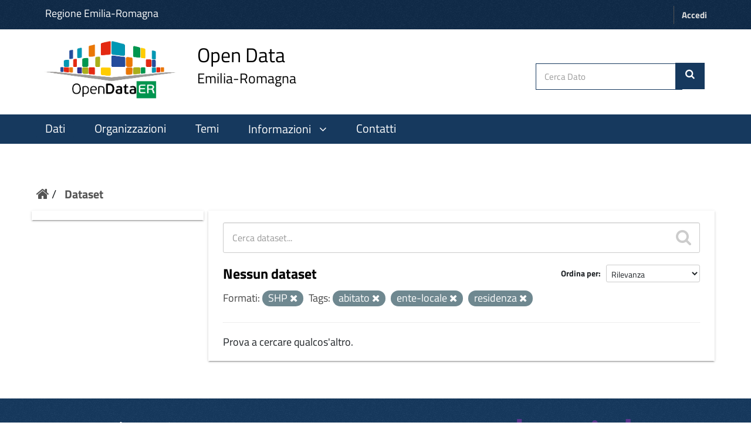

--- FILE ---
content_type: text/html; charset=utf-8
request_url: https://dati.emilia-romagna.it/dataset?tags=abitato&amp=&tags=ente-locale&res_format=SHP&tags=residenza
body_size: 16552
content:
<!DOCTYPE html>
<!--[if IE 9]> <html lang="it" class="ie9"> <![endif]-->
<!--[if gt IE 8]><!--> <html lang="it"> <!--<![endif]-->
  <head>
    <!--[if lte ie 8]><script type="text/javascript" src="/fanstatic/vendor/:version:2023-01-31T10:30:16.56/html5.min.js"></script><![endif]-->
<link rel="stylesheet" type="text/css" href="/fanstatic/vendor/:version:2023-01-31T10:30:16.56/select2/select2.min.css" />
<link rel="stylesheet" type="text/css" href="/fanstatic/css/:version:2024-10-03T12:22:55.42/green.css" />
<link rel="stylesheet" type="text/css" href="/fanstatic/vendor/:version:2023-01-31T10:30:16.56/font-awesome/css/font-awesome.min.css" />
<!--[if ie 7]><link rel="stylesheet" type="text/css" href="/fanstatic/vendor/:version:2023-01-31T10:30:16.56/font-awesome/css/font-awesome-ie7.min.css" /><![endif]-->
<link rel="stylesheet" type="text/css" href="/fanstatic/ckanext-harvest/:version:2023-01-30T14:06:21.65/styles/harvest.css" />
<link rel="stylesheet" type="text/css" href="/fanstatic/opendatarer/:version:2023-02-02T11:57:21/css/ita-bootstrap.css" />

    <meta charset="utf-8" />
      <meta name="generator" content="ckan 2.8.9" />
      <meta name="viewport" content="width=device-width, initial-scale=1.0">
    <title>Dataset - CKAN Regione Emilia Romagna</title>

    
    
    <link rel="shortcut icon" href="/images/icons/ckan.ico" />
    
    
        <link rel="alternate" type="text/n3" href="https://dati.emilia-romagna.it/catalog.n3"/>
        <link rel="alternate" type="text/ttl" href="https://dati.emilia-romagna.it/catalog.ttl"/>
        <link rel="alternate" type="application/rdf+xml" href="https://dati.emilia-romagna.it/catalog.xml"/>
        <link rel="alternate" type="application/ld+json" href="https://dati.emilia-romagna.it/catalog.jsonld"/>
    

   
    
  
      
    
  


    
    


   <link rel="stylesheet" href="/css/multilang.css" type="text/css">


    
      
      
    
  
    
  <link rel="stylesheet" href="/opendatarer_theme_v3.css" />

<!-- Matomo -->
<script>
	var _paq = window._paq = window._paq || [];
	/* tracker methods like "setCustomDimension" should be called before "trackPageView" */
	_paq.push(['trackPageView']);
	_paq.push(['enableLinkTracking']);
	(function() {
		var u="https://analytics.lepida.it/";
		_paq.push(['setTrackerUrl', u+'matomo.php']);
		_paq.push(['setSiteId', '9']);
		var d=document, g=d.createElement('script'), s=d.getElementsByTagName('script')[0];
		g.async=true; g.src=u+'matomo.js'; s.parentNode.insertBefore(g,s);
	})();
</script>
<noscript>
	<p>
		<img referrerpolicy="no-referrer-when-downgrade" src="https://analytics.lepida.it/matomo.php?idsite=9&amp;rec=1" style="border:0;" alt="" />
	</p>
</noscript>
<!-- End Matomo -->


  </head>

  
  <body data-site-root="https://dati.emilia-romagna.it/" data-locale-root="https://dati.emilia-romagna.it/" >

    
    <div class="hide"><a href="#content">Salta al contenuto</a></div>
  

  
     
<header class="account-masthead">
  <div class="container">
      <a class="RER" href="http://www.regione.emilia-romagna.it" target="_blank" style="color:white; font-weight:500"> Regione Emilia-Romagna </a>
    
       
    <nav class="account not-authed">
      <ul class="list-unstyled">
        
        <li><a href="/user/login">Accedi</a></li>
        
      </ul>
    </nav>
     
	
  </div>
</header>





<div id ="portal-header" class="container-fluid">
<!-- style="background-color:white; height:150px; line-height: 150px; vertical-align: middle; "> -->
  <div id="rer_bar" role="banner" class="container no-padding">
    <div class="row">
      <div class="span10">
	<a style="margin-top:0; margin-bottom:8px" class="logo navbar-btn pull-left" href="http://dati.emilia-romagna.it/" title="Home">
	
	<!-- ALBERTO - Logo
	<img src="http://dati.emilia-romagna.it/sites/default/files/datiERit2.png" alt="Home"/>
	-->
	<img src="/base/images/datiERit.png" alt="Home"/>
	
	</a>
<a style="margin-top:0" class="logo navbar-btn pull-left" href="http://dati.emilia-romagna.it/" title="Home">

	<span class="title-with-subtitle" style="">
		<span>Open Data</span>		<span class="subtitle">Emilia-Romagna</span>
	</span>
	</a>
	</div>
	
      

     <div class="cerca" style=" padding:39px 5px 0 0">
     
	<form class="section site-search simple-input" action="/dataset" method="get">
          <div class="field">
            <label for="field-sitewide-search">Cerca Dato</label>
            <input id="field-sitewide-search" type="text" name="q" placeholder="Cerca Dato" />
            <button class="btn-search" type="submit" style= "margin-right: 20px"><i class="icon-search"></i></button>
          </div>
        </form>

	
	 </div>


    </div>
  </div>
</div>


<header class="navbar navbar-static-top masthead">
    
  <div class="container">
    <div class="navbar-right">
      <button data-target="#main-navigation-toggle" data-toggle="collapse" class="navbar-toggle collapsed" type="button">
        <span class="fa fa-bars"></span>
      </button>
    </div>
    <hgroup class="header-image navbar-left">
      

    </hgroup>

    <div class="collapse navbar-collapse" id="main-navigation-toggle">
      
      <nav class="section navigation">
        <ul class="nav nav-pills">
          

<style>.collapse{display:block;} 
</style>


<script src="https://ajax.googleapis.com/ajax/libs/jquery/3.2.1/jquery.min.js"></script>
<script>
  $(document).ready(function(){
	  $("#batton").click(function(){
		  $("#pp").slideToggle(function () {
			  if ($("#ii").hasClass("fa-angle-down")) {
					  $("#ii").removeClass("fa-angle-down");
					  $("#ii").addClass("fa-angle-up");
					  					 } else {
					  $("#ii").removeClass("fa-angle-up");
					  $('#ii').addClass("fa-angle-down");
					  $('#batton').css({'background-color':'inherit'})
					 }								
	  });
	  });
  });


$(document).ready(function(){
	  $("#botton").click(function(){
		  $("#ppo").slideToggle();
 		if ($('[role=main]').hasClass("giu")) {
			$('[role=main]').removeClass("giu");
		  }
		  else {
			$('[role=main]').addClass("giu");
		  }
	  });
  });


  </script>


  <li class="active"><a href="/dataset">Dati</a></li><li><a href="/organization">Organizzazioni</a></li><li><a href="/group">Temi</a></li>

  <li>
	<a id="batton"style="cursor:pointer"><span>Informazioni</span>
		<i id="ii" class="fa fa-angle-down" aria-hidden="true" style="padding-left:10px"></i>
	</a>
			<!-- ALBERTO - 2024-05-28 - Nuovi colori regionali
			<span id="pp" style="float:left;display: none; background-color:#D85650;     margin-top: 3px;"> -->
			<span id="pp" style="float:left;display: none; background-color:#16395e;     margin-top: 3px;">
					<ul class="menu navbar-nav nav nav-pills pull-left aaa" style="font-size:18px;margin-right:0 ">
						<li>
							<a href="/informazioni/opendata">Come si fa OpenData</a>
						</li>
						<li style= "margin-left:0">
							<a href="/informazioni/sviluppatori" >Sviluppatori</a>
						</li>
					</ul>
		</span>
</li>
<li>
	<a href="/contatti" >Contatti</a>
</li>



        </ul>
      </nav>
       


	
    </div>
  </div>
</header>

  
    <div role="main">
      <div id="content" class="container">
        
          
            <div class="flash-messages">
              
                
              
            </div>
          

          
            <div class="toolbar">
              
                
                  <ol class="breadcrumb">
                    
<li class="home"><a href="/"><i class="icon-home"></i><span> Home</span></a></li>
                    
  <li class="active"><a href="/dataset">Dataset</a></li>

                  </ol>
                
              
            </div>
          

          <div class="row wrapper">

            
            
            

            
              <div class="primary col-xs-9">
                
                
  <section class="module">
    <div class="module-content">
      
        
      
      
        
        
        







<form id="dataset-search-form" class="search-form" method="get" data-module="select-switch">

  
    <div class="search-input control-group search-giant">
      <input type="text" class="search" name="q" value="" autocomplete="off" placeholder="Cerca dataset...">
      
      <button type="submit" value="search">
        <i class="icon-search"></i>
        <span>Submit</span>
      </button>
      
    </div>
  

  
    <span>
  
  

  
    
      
  <input type="hidden" name="tags" value="abitato" />

    
  
    
      
  <input type="hidden" name="tags" value="ente-locale" />

    
  
    
      
  <input type="hidden" name="res_format" value="SHP" />

    
  
    
      
  <input type="hidden" name="tags" value="residenza" />

    
  
</span>
  

  
    
      <div class="form-select control-group control-order-by">
        <label for="field-order-by">Ordina per</label>
        <select id="field-order-by" name="sort">
          
            
              <option value="score desc, metadata_modified desc" selected="selected">Rilevanza</option>
            
          
            
              <option value="title_string asc">Nome crescente</option>
            
          
            
              <option value="title_string desc">Nome decrescente</option>
            
          
            
              <option value="metadata_modified desc">Ultima modifica</option>
            
          
            
          
        </select>
        
        <button class="btn js-hide" type="submit">Vai</button>
        
      </div>
    
  

  
    
      <h2>

  
  
  
  

Nessun dataset</h2>
    
  

  
    
      <p class="filter-list">
        
          
          <span class="facet">Formati:</span>
          
            <span class="filtered pill">SHP
              <a href="dataset?tags=abitato&amp;amp=&amp;tags=ente-locale&amp;tags=residenza" class="remove" title="Rimuovi"><i class="icon-remove"></i></a>
            </span>
          
        
          
          <span class="facet">Tags:</span>
          
            <span class="filtered pill">abitato
              <a href="dataset?amp=&amp;tags=ente-locale&amp;res_format=SHP&amp;tags=residenza" class="remove" title="Rimuovi"><i class="icon-remove"></i></a>
            </span>
          
            <span class="filtered pill">ente-locale
              <a href="dataset?tags=abitato&amp;amp=&amp;res_format=SHP&amp;tags=residenza" class="remove" title="Rimuovi"><i class="icon-remove"></i></a>
            </span>
          
            <span class="filtered pill">residenza
              <a href="dataset?tags=abitato&amp;amp=&amp;tags=ente-locale&amp;res_format=SHP" class="remove" title="Rimuovi"><i class="icon-remove"></i></a>
            </span>
          
        
      </p>     
      <a class="show-filters btn">Risultati del Filtro</a>
    
  

</form>


   <p class="extra">Prova a cercare qualcos'altro.</p> 



      
      
        

  

      
    </div>

    
      
    
  </section>

  

  

              </div>
            

            
              <aside class="secondary col-xs-3">
                
                
<div class="filters">
  <div>
    
      
      
      

  
  
    
  

      
    
      
      
      

  
  
    
  

      
    
      
      
    
      
      
    
      
      
    
      
      
    
      
      
    
  </div>
  <a class="close no-text hide-filters"><i class="icon-remove-sign"></i><span class="text">close</span></a>
</div>

              </aside>
            
          </div>
        
      </div>
    </div>
  
    <footer class="site-footer" style="text-align:center">
  <div class="container">
    
<div class="row">
      <div class="col-xs-12 footer-links">
        


<!-- ALBERTO - Revisione footer -->
<div class="row">
	<div class="colonna-1-di-4">
		<a href="http://digitale.regione.emilia-romagna.it">
			<img src="https://digitale.regione.emilia-romagna.it/impostazioni/immagini/logo_ader_bianco_footer.png/@@images/image-250-71a42b2347e66feb7e367d987373ef53.png" title="logo ader" width="250" alt="Logo-AgendaDigitale" class="image-inline">
		</a>
	</div>
	<div class="colonna-1-di-4">
		<a href="http://www.regione.emilia-romagna.it">
			<!--img class="img-responsive" style="padding-top:20px" width="400" src="http://dati.emilia-romagna.it/sites/default/files/Regione_BIANCO.png" alt="Logo Regione Emilia Romagna"-->
			<img class="img-responsive" style="padding-top:20px" width="400" src="/base/images/Regione_BIANCO.png" alt="Logo Regione Emilia Romagna">
		</a>
	</div>
	<div class="colonna-1-di-4">
		<a href="http://www.lepida.it">
			<img src="/base/images/lepida_logo_viola_trasparente.png" width="250" height="100">
		</a>
	</div>
</div>
<div class="row">
	<div class="colonna-1-di-2">
		Seguici
		<hr />
		<p>
			<ul class="footer-social">
				<li>
					<a class="fb" title="facebook" href="https://www.facebook.com/agendadigitaleER/" target="_blank" rel="noopener noreferrer">
						<span class="social"></span>
					</a>
				</li>
				<li>
					<a class="tw" title="twitter" href="https://twitter.com/Agendadigitaler" target="_blank" rel="noopener noreferrer">
						<span class="social"></span>
					</a>
				</li>
				<!-- li>
					<a class="medium" title="medium" href="https://medium.com/digital-thinkers" target="_blank" rel="noopener noreferrer">
						<span class="social"></span>
					</a>
				</li -->
				<li>
					<a href="http://digitale.regione.emilia-romagna.it/rss-dal-portale" class="rss" title="rss">
						<span class="social"></span>
					</a>
				</li>
				<li>
					<a class="youtube" title="youtube" href="https://www.youtube.com/@agendadigitaledellemilia-r2593" target="_blank" rel="noopener noreferrer">
						<span class="social"></span>
					</a>
				</li>
				<li>
					<a class="instagram" title="instagram" href="https://www.instagram.com/agendadigitaleemiliaromagna/?hl=en">
						<span class="social"></span>
					</a>
				</li>
			</ul>
		</p>
	</div>
	<div class="colonna-1-di-2">
		Recapiti
		<hr />
		<p>
			<strong>
				Coordinamento Agenda Digitale
				<br />
				dell'Emilia-Romagna
			</strong>
			<br />
			Viale Aldo Moro, 38 <!-- 52 -->
			<br />
			40127 Bologna
		</p>
	</div>
</div>
<!-- hr />
<div class="row">
	<div class="colonna-1-di-4">
		<a href="http://www.lepida.it">
			<img src="/base/images/Logo_lepida_new.png" width="250" height="100">
		</a>
	</div>
	<div class="colonna-1-di-4">
	</div>
	<div class="colonna-1-di-4">
		<div class="row attribution" style="">
			
     <p><strong>Powered by</strong> <a class="hide-text ckan-footer-logo" href="http://ckan.org">CKAN</a>
        and <strong><a href="http://www.geo-solutions.it/">GeoSolutions</a></strong></p>
    
		</div>
	</div>
</div -->


          <div class="row">
        
      </div>
      
    </div>
    
  </div>

  
    
  
</footer>

  
    
    
    
  
    

      
  <script>document.getElementsByTagName('html')[0].className += ' js';</script>
<script type="text/javascript" src="/fanstatic/vendor/:version:2023-01-31T10:30:16.56/jquery.min.js"></script>
<script type="text/javascript" src="/fanstatic/vendor/:version:2023-01-31T10:30:16.56/:bundle:bootstrap/js/bootstrap.min.js;jed.min.js;moment-with-locales.min.js;select2/select2.min.js"></script>
<script type="text/javascript" src="/fanstatic/base/:version:2023-02-02T12:52:35/:bundle:plugins/jquery.inherit.min.js;plugins/jquery.proxy-all.min.js;plugins/jquery.url-helpers.min.js;plugins/jquery.date-helpers.min.js;plugins/jquery.slug.min.js;plugins/jquery.slug-preview.min.js;plugins/jquery.truncator.min.js;plugins/jquery.masonry.min.js;plugins/jquery.form-warning.min.js;plugins/jquery.images-loaded.min.js;sandbox.min.js;module.min.js;pubsub.min.js;client.min.js;notify.min.js;i18n.min.js;main.min.js;modules/select-switch.min.js;modules/slug-preview.min.js;modules/basic-form.min.js;modules/confirm-action.js;modules/api-info.min.js;modules/autocomplete.min.js;modules/custom-fields.min.js;modules/data-viewer.min.js;modules/table-selectable-rows.min.js;modules/resource-form.min.js;modules/resource-upload-field.min.js;modules/resource-reorder.min.js;modules/resource-view-reorder.min.js;modules/follow.min.js;modules/activity-stream.min.js;modules/dashboard.min.js;modules/resource-view-embed.min.js;view-filters.min.js;modules/resource-view-filters-form.min.js;modules/resource-view-filters.min.js;modules/table-toggle-more.min.js;modules/dataset-visibility.min.js;modules/media-grid.min.js;modules/image-upload.min.js;modules/followers-counter.min.js"></script></body>
</html>